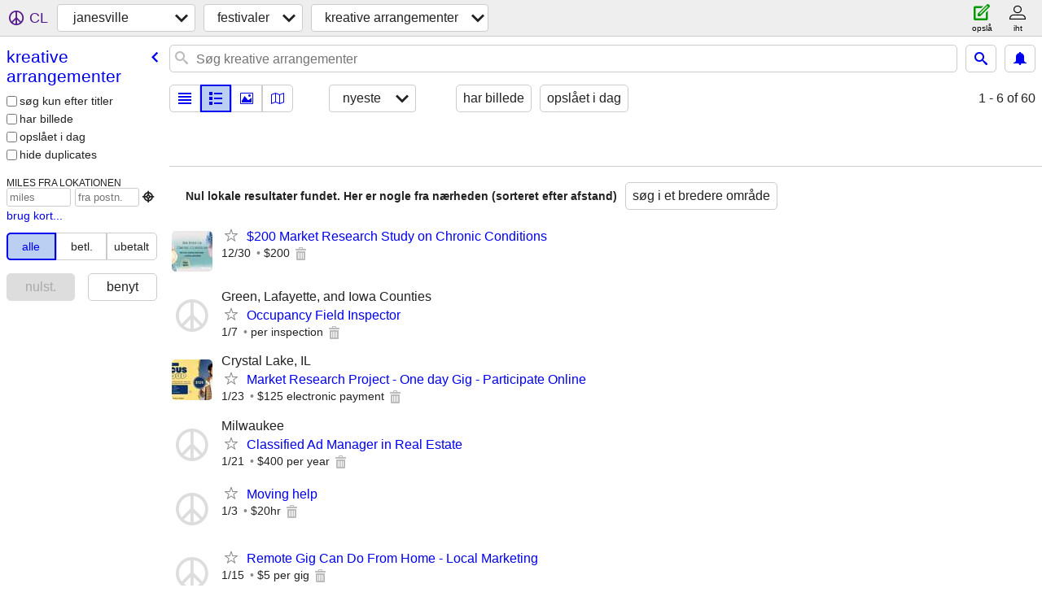

--- FILE ---
content_type: application/javascript; charset=utf-8
request_url: https://www.craigslist.org/static/www/da-DK-2026-01-05-06-47-17ca25a2d467acc40f95aa55b9ecde39180cb258.es5.js
body_size: 11889
content:
/*****COPYRIGHTS
Copyright (c) 1995-2026, craigslist, Inc.

*****/cl.stage('da-DK.es5.js', function(){
try{cl.translations={services:"ydelser","small biz ads":"små forretningsannoncer","computer services":"computerservice","creative services":"kreativ service","event services":"begivenhedsservice","household services":"husholdningsservice","lessons & tutoring":"undervisningstimer & lektiehjælp","labor & moving":"arbejde & flytning","labor / hauling / moving":"arbejde/fragt/flytning","skilled trade services":"faglært arbejde ydelser","legal services":"juridiske tjenester","financial services":"finansiel service","real estate services":"ejendomshandel ydelser","automotive services":"bilservice","beauty services":"personlig pleje","write/edit/trans":"skrivning/redigering/oversættelse","writing / editing / translation":"skrivning/redigering/oversættelse","travel/vacation":"rejse/ferie","travel/vacation services":"rejse/ferieservice","farm & garden services":"gård & have serviceydelser","pet services":"kæledyrsbistand","marine services":"flådetjeneste","cycle services":"cykeltjenester","cell phone / mobile services":"mobiltelefoner/mobiltjenester","health/wellness":"sundhed/velvære","health/wellness services":"sundheds-/velværetjenester",community:"samfund",general:"generelt","general community":"generelt samfund",volunteers:"frivillige","activity partners":"aktivitetspartnere",rideshare:"samkørsel",pets:"kæledyr",childcare:"privat børnepasning","missed connections":"tabte forbindelser",artists:"kunstnere",musicians:"musikere",politics:"politik","lost & found":"tabt & fundet","rants & raves":"skrig & skrål",groups:"grupper","local news and views":"lokale nyheder og synspunkter",events:"begivenheder","events/classes":"events/kurser",classes:"klasser",gigs:"festivaler","talent gigs":"talentfestivaler","crew gigs":"besætningsfestivaler","computer gigs":"computerjobs","labor gigs":"arbejdsarrangementer","writing gigs":"skrivebegivenheder","domestic gigs":"indenlandske festivaler","creative gigs":"kreative arrangementer","event gigs":"festival",housing:"boliger","real estate for sale":"ejendomshandel til salg","real estate":"ejendomshandel","real estate - by owner":"ejendomshandel - privat","real estate - by broker":"ejendomshandel - mægler","apartments / housing for rent":"lejligheder/boliger til leje","wanted: apts":"ønsker: lejligheder","rooms & shares":"værelser & andele","wanted: room/share":"ønsker: værelse/delt","sublets & temporary":"fremleje & midlertidigt","office & commercial":"kontor & kommercielt","parking & storage":"parkering & opbevaring","wanted: sublet/temp":"ønsker: fremleje/midlertidig","housing swap":"boligbytte","vacation rentals":"ferieudlejning","wanted: real estate":"ønsker: fast ejendom","web design":"webdesign","web/html/info design":"web-/html-/infodesign",business:"forretning","business/mgmt":"forretn./ledel.","marketing/advertising/pr":"marketing/annoncering/pr",etcetera:"osv.","et cetera":"osv.",writing:"skrivning","writing/editing":"forfatter/redig.","software/qa/dba/etc":"software/qa/dba/osv.",finance:"økonomi","accounting/finance":"regnskab/økonomi","admin/office":"adm./kontor",media:"medie","art/media/design":"kunst/medie/design",healthcare:"sundhedspl.","retail/wholesale":"detail/engross",legal:"juridisk","legal/paralegal":"jurist/juridisk ass.",engineering:"maskinteknik","architect/engineer/cad":"arkitekt/ingeniør/cad",sales:"salg","systems/networking":"systemer/netværk","human resource":"hr","tech support":"tekn. support","technical support":"teknisk support",education:"uddannelse","education/teaching":"uddannelse/undervisn.","skilled trades":"håndværk","skilled trades/artisan":"håndværk/kunsthåndværk",government:"ministerium",science:"videnskab","science/biotech":"videnskab/biotekn.","customer service":"kundeservice",transportation:"transport",manufacturing:"produktion","food/bev/hosp":"mad/drikke/bev.","food/beverage/hospitality":"mad/drikke/bev.","general labor":"generelt arbejde",security:"vagtværn",resumes:"CV'er","resumes / job wanted":"CV'er / job søges","for sale":"til salg","general for sale":"generelt til salg","general for sale - by owner":"generelle ting til salg – ejer","general for sale - by dealer":"ting til salg – forhandler",computers:"computere","computers - by owner":"computere – efter ejer","computers - by dealer":"computere – forhandler",wanted:"søges","wanted - by owner":"ønskes – efter ejer","wanted - by dealer":"ønskes – forhandler",tickets:"billetter","tickets - by owner":"billetter – ejer","tickets - by dealer":"billetter – forhandler",bikes:"cykler",bicycles:"cykler","bicycles - by owner":"cykler – efter ejer","bicycles - by dealer":"cykler – forhandler",motorcycles:"motorcykler","motorcycles/scooters":"motorcykler/scootere/knallerter","motorcycles/scooters - by owner":"motorcykler/scootere – efter ejer","motorcycles/scooters - by dealer":"motorcykler/scootere – forhandler",books:"bøger","books & magazines":"bøger & blade","books & magazines - by owner":"bøger og blade – efter ejer","books & magazines - by dealer":"bøger og blade – efter forhandler",sporting:"sport","sporting goods":"sportsudstyr","sporting goods - by owner":"sportsartikler – efter ejer","sporting goods - by dealer":"sportsartikler – forhandler","clothes+acc":"tøj+tilbehør","clothing & accessories":"beklædning & tilbehør","clothing & accessories - by owner":"tøj og tilbehør – efter ejer","clothing & accessories - by dealer":"tøj og tilbehør – efter forhandler",collectibles:"samleobjekter","collectibles - by owner":"samlerobjekter – efter ejer","collectibles - by dealer":"samlerobjekter – forhandler",electronics:"elektronic","electronics - by owner":"elektronik – efter ejer","electronics - by dealer":"elektronik – forhandler",household:"husholdning","household items":"husholdningseffekter","household items - by owner":"husholdningsartikler – ejer","household items - by dealer":"husholdningsartikler – forhand.","music instr":"musikinstr","musical instruments":"musikinstrumenter","musical instruments - by owner":"musikinstrumenter – efter ejer","musical instruments - by dealer":"musikinstrumenter – efter forhandler","baby+kids":"baby+børn","baby & kid stuff":"ting til baby og børn","baby & kid stuff - by owner":"baby- og barneudstyr – ejer","baby & kid stuff - by dealer":"baby- og barneudstyr – forhandler","cds/dvd/vhs":"cd'er / dvd / vhs","cds / dvds / vhs":"cd'er / dvd'er / vhs","cds / dvds / vhs - by owner":"cd’er/dvd’er/video – efter ejer","cds / dvds / vhs - by dealer":"cd’er/dvd’er/video – forhandler",tools:"værktøj","tools - by owner":"værktøj – ejer","tools - by dealer":"værktøj – forhandler",boats:"både","boats - by owner":"både – efter ejer","boats - by dealer":"både – forhandler",jewelry:"smykker","jewelry - by owner":"smykker – efter ejer","jewelry - by dealer":"smykker – forhandler","auto parts":"autodele","auto parts - by owner":"bildele – efter ejer","auto parts - by dealer":"bildele – efter forhandler",RVs:"autocamp.","recreational vehicles":"autocampere","rvs - by owner":"autocamp. – ejer","rvs - by dealer":"autocamp. – forha.","toys+games":"spil","toys & games":"spil","toys & games - by owner":"legetøj og spil – ejer","toys & games - by dealer":"legetøj og spil – forhandler","farm+garden":"gård+have","farm & garden":"gård & have","farm & garden - by owner":"gård og have – efter ejer","farm & garden - by dealer":"gård og have – forhandler","business/commercial - by owner":"forretning/kommerciel – efter ejer","business/commercial - by dealer":"forretning/handel - forhandler","arts+crafts":"kunst+håndværk","arts & crafts":"kunst & håndværk","arts & crafts - by owner":"kunst og håndværk – ejer","arts & crafts - by dealer":"kunst & håndværk – forhandler",materials:"materialer","materials - by owner":"materialer – efter ejer","materials - by dealer":"materialer – forhandler","photo+video":"foto+video","photo/video":"foto/video","photo/video - by owner":"foto/video – efter ejer","photo/video - by dealer":"foto/video – forhandler",furniture:"møbler","furniture - by owner":"møbler - privat","furniture - by dealer":"møbler - forhandler","cars+trucks":"biler+lastbiler","cars & trucks":"biler & lastbiler","cars & trucks - by owner":"biler & lastbiler - privat","cars & trucks - by dealer":"biler & lastbiler - forhandler",appliances:"hvidevarer","appliances - by owner":"hvidevarer – ejer","appliances - by dealer":"hvidevarer – forhandler",antiques:"antikviteter","antiques - by owner":"antikviteter – ejer","antiques - by dealer":"antikviteter – forha.","video gaming":"videospil","video gaming - by owner":"videospil – efter ejer","video gaming - by dealer":"videospil – efter forhandler","beauty+hlth":"skønhed","health and beauty":"helbred","health and beauty - by owner":"sundhed og skønhed – ejer","health and beauty - by dealer":"sundhed og skønhed – efter ejer","cell phones":"mobiltelefoner","cell phones - by owner":"mobiltelefoner – ejer","cell phones - by dealer":"mobiltelefoner – forhandler","atvs/utvs/snow":"atv’er/utv’er/snesco.","atvs, utvs, snowmobiles":"atv’er, utv’er, snescootere","atvs, utvs, snowmobiles - by owner":"atv’er, utv’er, snescootere – ejer","atvs, utvs, snowmobiles - by dealer":"atv’er, utv’er, snescootere – forhandler","heavy equipment":"byggemask.","heavy equipment - by owner":"byggemaskiner – ejer","heavy equipment - by dealer":"byggemaskiner – forhandler","motorcycle parts":"motorcykeldele","motorcycle parts & accessories":"motorcykeldele og tilbehør","motorcycle parts - by owner":"motorcykeldele – efter ejer","motorcycle parts - by dealer":"motorcykeldele – efter forhandler","bike parts":"cykeldele","bicycle parts":"cykeldele","bicycle parts - by owner":"cykeldele – efter ejer","bicycle parts - by dealer":"cykeldele – efter forhandler","computer parts":"computerdele","computer parts - by owner":"computerdele – efter ejer","computer parts - by dealer":"computerdele – forhandler","boat parts":"båddele","boat parts & accessories":"båddele og tilbehør","boat parts - by owner":"båddele – efter ejer","boat parts - by dealer":"båddele – efter forhandler","auto wheels & tires":"hjul og dæk til biler","wheels+tires":"hjul + dæk","auto wheels & tires - by owner":"hjul og dæk til biler - efter ejer","auto wheels & tires - by dealer":"bilhjul og -dæk - efter forhandler",trailers:"trailere","trailers - by owner":"trailere - efter ejer","trailers - by dealer":"trailere - forhandler",aviation:"luftfart","aviation - by owner":"luftfart - ved ejer","aviation - by dealer":"luftfart - by forhandler",barter:"byttehandel","garage sales":"garagesalg","garage & moving sales":"garage & flyttesalg","free stuff":"gratis ting","city of san francisco":"san francisco","SOMA / south beach":"SOMA/south beach","USF / panhandle":"USF/panhandle","castro / upper market":"castro/upper market","cole valley / ashbury hts":"cole valley/ashbury hts","downtown / civic / van ness":"downtown/civic/van ness","excelsior / outer mission":"excelsior/outer mission","financial district":"Finansdistriktet","ingleside / SFSU / CCSF":"ingleside/SFSU/CCSF","inner sunset / UCSF":"inner sunset/UCSF","laurel hts / presidio":"laurel hts/presidio","marina / cow hollow":"marina/cow hollow","north beach / telegraph hill":"north beach/telegraph hill","richmond / seacliff":"richmond/seacliff","sunset / parkside":"sunset/parkside","twin peaks / diamond hts":"twin peaks/diamond hts","west portal / forest hill":"west portal/forest hill","alamo square / nopa":"alamo square/nopa","south bay area":"south bay-området","willow glen / cambrian":"willow glen/cambrian","east bay area":"east bay","albany / el cerrito":"albany/el cerrito","berkeley north / hills":"berkeley north/hills","concord / pleasant hill / martinez":"concord/pleasant hill/martinez","danville / san ramon":"danville/san ramon","dublin / pleasanton / livermore":"dublin/pleasanton/livermore","fremont / union city / newark":"fremont/union city/newark","hayward / castro valley":"hayward/castro valley","lafayette / orinda / moraga":"lafayette/orinda/moraga","oakland hills / mills":"oakland hills/mills","oakland lake merritt / grand":"oakland lake merritt/grand","oakland north / temescal":"oakland north/temescal","oakland piedmont / montclair":"oakland piedmont/montclair","richmond / point / annex":"richmond/point/annex","oakland rockridge / claremont":"oakland rockridge/claremont","vallejo / benicia":"vallejo/benicia","pittsburg / antioch":"pittsburg/antioch","brentwood / oakley":"brentwood/oakley","fairfield / vacaville":"fairfield/vacaville","south san francisco":"sydlige san francisco","kentfield / ross":"kentfield/ross","tiburon / belvedere":"tiburon/belvedere","rohnert pk / cotati":"rohnert pk/cotati","healdsburg / windsor":"healdsburg/windsor","kitsap / west puget":"kitsap/west puget","olympia / thurston":"olympia/thurston","new york":"New York","Financial District":"Finansdistriktet","Nolita / Bowery":"Nolita/Bowery","Inwood / Wash Hts":"Inwood/Wash Hts","Harlem / Morningside":"Harlem/Morningside","Chinatown / Lit Italy":"Chinatown/Lit Italy","new jersey":"New Jersey","city of san diego":"san diego","district of columbia":"District of Columbia","northern virginia":"nordvirginia",maryland:"Maryland","city of chicago":"chicago","northwest indiana":"nordvestlige indiana","northwest suburbs":"nordvest. forstæder","city of atlanta":"atlanta","city of vancouver":"vancouver","central/south phx":"central/sydlige phx","washington co / WI":"washington co/WI","dakota / scott":"dakota/scott","miami / dade":"miami/dade","miami / dade county":"miami/dade county","mid cities":"mid-cities","city of toronto":"toronto",hawaii:"Hawaii","rhode island":"Rhode Island","norfolk / hampton roads":"norfolk / hampton veje","hong kong":"hongkong",vermont:"Vermont",norway:"norge",sweden:"sverige",copenhagen:"københavn",belgium:"belgien",zurich:"zürich",rome:"rom",prague:"prag",munich:"münchen",greece:"grækenland",poland:"polen",turkey:"tyrkiet",florence:"firenze",indonesia:"indonesien",egypt:"egypten",maine:"Maine",quebec:"Quebec","puerto rico":"Puerto Rico","eastern montana":"østmontana",delaware:"Delaware","west virginia":"West Virginia","south dakota":"South Dakota","north dakota":"North Dakota",wyoming:"Wyoming","new hampshire":"New Hampshire",caribbean:"caribien","prince edward island":"Prince Edward Island","new brunswick":"News Brunswick","whistler / squamish":"whistler/squamish","nottingham, UK":"nottingham, storbritannien","kent, UK":"kent, storbritannien","bath, UK":"bath, storbritannien","coventry, UK":"coventry, storbritannien","derby, UK":"derby, storbritannien","essex, UK":"essex, storbritannien",croatia:"kroatien","virgin islands":"Virgin Islands","An error has occurred.":"Der opstod en fejl.","dialogTitle:unexpected problem":"uventet problem","The browser address you tried doesn't seem to be supported by us. If you think this is a mistake, please report in the <link>help forum</link>.":["Den browseradresse, du prøvede, ser ikke ud til at være understøttet af os. Hvis du mener, at dette er en fejl, bedes du rapportere i<link> hjælpe forum</link> .",[""]],"Press ok to go back to the home page.":"Tryk på ok for at gå tilbage til startsiden.","The data below is from the National Highway Traffic Safety Administration based on the VIN supplied by the poster.":"Dataene nedenfor er fra National Highway Traffic Safety Administration baseret på det VIN, der er leveret af plakaten.","For VIN {__0__}}":["Til VIN {VIN}}",["VIN",""]],"show VIN data":"vise VIN-data","google map":"google kort","more jobs from this employer":"flere job fra denne arbejdsgiver","more ads by this seller":"flere annoncer fra denne sælger",Ba:"Ikke","available now":"tilgængelig nu",available:"tilgængelig","about {__1__}":["ca. {timeAgo}",["","timeAgo"]],"OK for recruiters to contact this job poster.":"det er ok for job-hververe at kontakte denne jobopslagsholder.","Principals only. Recruiters, please don't contact this job poster.":"Kun ledende personer. Job-hververe, kontakt venligst ikke denne jobudbyder.","OK to highlight this job opening for persons with disabilities":"OK at fremhæve dette nye job for personer med handicap","OK for recruiters to contact this poster.":"OK for rekrutterere at kontakte denne plakat.","Principals only. Recruiters, please don't contact this poster.":"Kun rektorer. Rekrutterere, kontakt venligst ikke denne plakat.",posted:"Opslået",updated:"opdateret","best of":"bedste","Avoid scams, deal locally!":"Undgå svindel, handl lokalt!","DO NOT wire funds (e.g. Western Union), or buy/rent sight unseen":"MÅ IKKE overføre midler (f.eks. Western Union), eller køb/lej et usynligt syn","Beware wiring (e.g. Western Union), cashier checks, money orders, shipping.":"Pas på elektronisk overførsel, bankchecks, postanvisninger, forsendelse.","show contact info":"vis kontaktopl.",favorite:"foretrukken",hide:"skjul",flag:"marker",Posted:"Opslået","other email":"anden e-mail","copy URL":"kopiér url'en","URL copied":"URL kopieret","select radius":"vælg radius",list:"liste",thumb:"minia.",preview:"forhåndsv.",grid:"gitter",gallery:"galleri",map:"kort",newest:"nyeste",oldest:"ældst",distance:"afstand","price: low to high":"pris: lav til høj","price: high to low":"pris: høj til lav",relevance:"relevans",upcoming:"kommende",save:"gem","first page":"første side","previous page":"forrige side","next page":"næste side","last page":"sidste side","previous day":"forrige dag","next day":"næste dag","show favorites":"vise favoritter","show hidden":"vis skjult","favorite all":"favorit alle","unfavorite all":"unfavorit alle","hide all":"Gem alt","unhide all":"vise alt","all postings hidden":"alle opslag skjult","{__0__} - {__1__} of {__2__}":["{start} - {end} af {total}",["start","end","total"]],"retrieving results":"at hente resultater","No mappable items found":"Ingen varer fundet","Showing all postings ({__0__})":["Viser alle opslag ({countOfPostings})",["countOfPostings"]],"Showing {__0__} postings -":["Viser {visiblePostings} opslag - ",["visiblePostings"]],"zoom out for all {__0__}":["zoom ud for alle {countOfPostings}",["countOfPostings"]],"Zero local results found. Here are some from nearby (sorted by distance)":"Nul lokale resultater fundet. Her er nogle fra nærheden (sorteret efter afstand)","more from nearby areas (sorted by distance)":"mere fra nærliggende områder (sorteret efter afstand)","search a wider area":"søg i et bredere område","{__2__} on {__3__}":["{categoryDisplayName} på {I18nEventDate}",["","","categoryDisplayName","I18nEventDate"]],"no postings":"ingen opslag","no favorites":"ingen favoritter","no hidden":"ingen skjult","all postings hidden:":"alle opslag skjult:","This is not your current favorites list.":"Dette er ikke din aktuelle favoritliste. ","Go to":"Gå til","your favorites":"dine favoritter","This is not your current hidden list.":"Dette er ikke din nuværende skjulte liste. ","your hidden":"din skjulte",retrieving:"at hente","retrieving more":"hente mere","{__0__, plural, =1 {of 1} =10000 {of 10,000+} other {of {__1__}} }":["{visibleResultCount,plural,=1{af 1} =10000{på 10.000+} other{af {visibleResultCount}}}",["visibleResultCount","visibleResultCount"]],"of 1":"af 1","of 10,000+":"på 10.000+","of {visibleResultCount}":"af {visibleResultCount}","all garage sales on {__0__} hidden":["alle garagesalg på {dateText} skjult",["dateText"]],"{__0__, plural, =0 {no garage sales on {__1__}} =1 {one garage sale on {__2__}} other {{__3__} garage sales on {__4__}} }":["{count,plural,=0{ingen garagesalg den {dateText}} =1{ét garagesalg på {dateText}} other{{count} garagesalg den {dateText}}}",["count","dateText","dateText","count","dateText"]],"no garage sales on {dateText}":"ingen garagesalg den {dateText}","one garage sale on {dateText}":"ét garagesalg på {dateText}","{count} garage sales on {dateText}":"{count} garagesalg den {dateText}","all open houses on {__0__} hidden":["alle åbne huse på {dateText} skjult",["dateText"]],"{__0__, plural, =0 {no open houses on {__1__}} =1 {one open house on {__2__}} other {{__3__} open houses on {__4__}} }":["{count,plural,=0{ingen åbent hus på {dateText}} =1{ét åbent hus på {dateText}} other{{count} åbent hus den {dateText}}}",["count","dateText","dateText","count","dateText"]],"no open houses on {dateText}":"ingen åbent hus på {dateText}","one open house on {dateText}":"ét åbent hus på {dateText}","{count} open houses on {dateText}":"{count} åbent hus den {dateText}","all classes on {__0__} hidden":["alle klasser på {dateText} er skjult",["dateText"]],"{__0__, plural, =0 {no classes on {__1__}} =1 {one class on {__2__}} other {{__3__} classes on {__4__}} }":["{count,plural,=0{ingen undervisning på {dateText}} =1{én klasse på {dateText}} other{{count} hold på {dateText}}}",["count","dateText","dateText","count","dateText"]],"no classes on {dateText}":"ingen undervisning på {dateText}","one class on {dateText}":"én klasse på {dateText}","{count} classes on {dateText}":"{count} hold på {dateText}","all events on {__0__} hidden":["alle begivenheder på {dateText} er skjult",["dateText"]],"{__0__, plural, =0 {no events on {__1__}} =1 {one event on {__2__}} other {{__3__} events on {__4__}} }":["{count,plural,=0{ingen begivenheder på {dateText}} =1{én begivenhed på {dateText}} other{{count} begivenheder på {dateText}}}",["count","dateText","dateText","count","dateText"]],"no events on {dateText}":"ingen begivenheder på {dateText}","one event on {dateText}":"én begivenhed på {dateText}","{count} events on {dateText}":"{count} begivenheder på {dateText}","all ticket events on {__0__} hidden":["alle billetbegivenheder på {dateText} er skjult",["dateText"]],"{__0__, plural, =0 {no ticket events on {__1__}} =1 {one ticket event on {__2__}} other {{__3__} ticket events on {__4__}} }":["{count,plural,=0{ingen billetbegivenheder på {dateText}} =1{én billet begivenhed på {dateText}} other{{count} billetbegivenheder på {dateText}}}",["count","dateText","dateText","count","dateText"]],"no ticket events on {dateText}":"ingen billetbegivenheder på {dateText}","one ticket event on {dateText}":"én billet begivenhed på {dateText}","{count} ticket events on {dateText}":"{count} billetbegivenheder på {dateText}",mo:"Md","hide duplicates":"skjule dubletter","show duplicates":"vise dubletter",'select area for "{__0__}"':["vælg område for &quot;{placeName}&quot;",["placeName"]],"search titles only":"søg kun efter titler","has image":"har billede","posted today":"opslået i dag","sort by":"sortér efter","open house date":"dato for åbent hus","more results in":"flere resultater i",neighborhoods:"kvarterer",broker:"mægler","refresh results with search filters":"Opdater resultater med søgefiltre","open search menu":"åbne søgemenuen",cancel:"Annul.",reset:"nulst.",apply:"benyt","fair housing":"frit boligvalg (fair housing)","safety tips":"sikkerhedstips","prohibited items":"forbudte varer","product recalls":"produkttilbagek.","avoiding scams":"undgå svindel",search:"Søg","{__0__, plural, =1 {1 posting has expired from craigslist and was removed} other {{__1__} postings have expired from craigslist and were removed} }":["{expiredCount,plural,=1{1 opslag er udløbet fra craigslist og blev fjernet} other{{expiredCount} opslag er udløbet fra craigslist og blev fjernet}}",["expiredCount","expiredCount"]],"1 posting has expired from craigslist and was removed":"1 opslag er udløbet fra craigslist og blev fjernet","{expiredCount} postings have expired from craigslist and were removed":"{expiredCount} opslag er udløbet fra craigslist og blev fjernet","adjust search area":"justere søgeområdet","go to previous result":"gå til tidligere resultat","go to next result":"gå til næste resultat",loading:"indlæser",dates:"datoer",date:"Dato","back to posting list":"tilbage til opslagslisten","more info":"Mere information","show images":"vis billeder","view posting":"se indlæg","no results":"0 resultat.","showing all {__0__} postings":["viser alle {count_of_visible_postings} opslag",["count_of_visible_postings"]],"showing {__0__}, zoom out for more":["viser {count_of_visible_postings}, zoom ud for mere",["count_of_visible_postings"]],"close map":"luk kort",restore:"gendan","full screen":"Fuld skærm","search this region":"søg i denne region",information:"Information","posting no longer available":"opslag ikke længere tilgængelig","{__0__, plural, =0 {no results} =1 {1 posting} other {{__1__} postings} }":["{visibleResultCount,plural,=0{0 resultat.} =1{1 opslag} other{{visibleResultCount} opslag}}",["visibleResultCount","visibleResultCount"]],"1 posting":"1 opslag","{visibleResultCount} postings":"{visibleResultCount} opslag","save this search":"gem denne søgning","related searches":"relaterede søgninger",favorites:"favoritter",hidden:"skjult","posting not available":"opslag ikke tilgængelig","large images":"store billeder","medium images":"mellemstore billeder","small images":"små billeder","view search and posting on same screen":"se søgning og opslag på samme skærm","no images":"ingen billeder","show results in a map":"vis resultater på et kort","change view":"ændre visning","filter options":"filterindstillinger",sort:"sortér","save search":"gem søgning","remove from hidden list":"fjern fra skjult liste","hide posting":"skjul opslag",unhide:"vis",pic:"billede","contact name: {__0__}":["kontaktnavn: {contactName}",["contactName"]],email:"Email",call:"ring",text:"tekst",chat:"snak","error creating chat":"fejl ved oprettelse af chat","reply using default mail app:":"svar ved hjælp af standard mail-app:","webmail links:":"webmail-links:","{__0__} ext. {__1__}":["{phone} lokalnummer {phoneExt}",["phone","phoneExt"]],copy:"kopier","copied to clipboard":"kopieret til udklipsholder",reply:"svar",related:"relaterede","more local postings":"flere lokale opslag","no image":"intet foto","view all":"se alt","network error":"netværksfejl","Unable to reach server, check your network connection and try again.":"Kan ikke nå serveren, tjek din netværksforbindelse og prøv igen.",error:"Fejl","Your request failed, please try again.":"Din anmodning mislykkedes. Prøv venligst igen.","slow network":"langsomt netværk","The network is slow. Click cancel to cancel request; otherwise, please wait.":"Netværket er langsomt. Klik på annuller for at annullere anmodningen; ellers vent venligst.","enter email":"indtast e-mail","confirm email":"bekræft e-mail","log in":"Log på","please enter your email":"indtast din e-mail",continue:"Fortsæt","Thanks, {__0__}.":["Tak, {email}.",["email"]],"How can we make sure this is really you?":"Hvordan kan vi sikre os, at dette virkelig er dig?","send me a link":"send mig et link","log in with my craigslist password":"log ind med min adgangskode til craigslist","Make sure this email address looks correct.":"Sørg for, at denne e-mail-adresse ser korrekt ud.","Check your email for a login link.":"Tjek din email for et login link.","If you don't receive it soon, check your spam folder.":"Hvis du ikke modtager den snart, så tjek din spam-mappe.",password:"Adgangsko.",back:"tilbage","Further verification required.":"Yderligere verifikation kræves.","Please try again or <link>send yourself a link</link>":["Prøv venligst igen eller<link> send dig selv et link</link>",[""]],"Something went wrong. Please try again later.":"Der gik noget galt. Prøv igen senere.","city or zip/postal code":"by eller postnummer","out of map range -":"uden for kortets rækkevidde - ","view craigslist sites list":"se listen over Craigslist-websteder","choose this search area":"vælg dette søgeområde","see craigslist worldwide":"se craigslist verden over","nearby areas":"nærliggende områder","all {__0__} __allArea__":["alle {areaName}",["areaName","__allArea__"]],subareas:"delområder","choose search area":"vælg søgeområde","Select nearby region":"Vælg nærliggende region","see all regions...":"se alle regioner...","drag map":"trække kort","find my location":"finde min placering",unknown:"ukendt","choose this location":"vælg denne placering","search location":"søg i placering",nearby:"i nærheden","whole number, no letters or symbols":"helt tal, ingen bogstaver eller symboler","- hide {__0__}":["- skjul {numberOfCategories}",["numberOfCategories"]],"+ show {__0__} more":["+ vis {numberOfCategories} mere",["numberOfCategories"]],"more...":"mere...","fewer...":"færre...","select all":"vælg alle","deselect all":"fravælg alle","km from location":"km fra lokationen","miles from location":"miles fra lokationen",kilometers:"kilometer","from zip":"fra postn.","postal code":"Postnummer","use map...":"brug kort...","show all dates":"vis alle datoer",price:"Pris",free:"gratis","check all":"Tjek alle","uncheck all":"Fjern markeringen af alle",faves:"favoritter",post:"opslå",acct:"iht","no results for":"ingen resultater for","search craigslist":"søg craigslist","found in":"fundet i",help:"hjælp",safety:"sikkerhed",privacy:"privatliv",terms:"vilkår",forums:"fora",location:"Placering",all:"ALLE",about:"vedr.","set search filters":"indstille søgefiltre","thanks for giving your feedback":"tak for din feedback","How would you rate your experience?":"Hvordan vil du vurdere din oplevelse?","Tell us about your experience (optional)":"Fortæl os om din oplevelse (valgfrit)","This is for feedback only.":"Dette er kun til feedback.","If you need support please use our <link>contact form</link>":["Hvis du har brug for support, så brug vores<link> Kontaktformular</link>",[""]],"don't show me this again":"vis mig ikke dette igen","remove from favorites list":"fjern fra favoritlisten","add to favorites list":"føje til favoritlisten",retry:"prøv igen","log in or sign up to chat":"log ind eller tilmeld dig for at chatte","Please log in as {__0__} to see new messages.":["Log ind som {email} for at se nye beskeder.",["email"]],recent:"nylig",title:"Titel",unread:"ulæst",chatter:"snak","all active":"alle aktive","my active posts":"mine aktive indlæg","other active":"andre aktive",archived:"arkiveret",image:"BILLEDE","unpin conversation":"frigør samtale","pin conversation":"fastgør samtale","unhide conversation":"vise samtale","hide conversation":"skjule samtalen","no conversations":"ingen samtaler","no matching conversations":"ingen matchende samtaler","search chats":"søg chats",active:"Aktiv","Chat is a new feature available in select areas and categories.":"Chat er en ny funktion tilgængelig i udvalgte områder og kategorier.","error connecting to chat":"fejl ved forbindelse til chat","unsupported image format":"ikke-understøttet billedformat","error sending message":"fejl ved afsendelse af besked",details:"detaljer","edit message":"redigere besked","delete message":"slette besked","type your message below":"skriv din besked nedenfor","conversation expires in {__0__, plural, =0 {less than a day} =1 {1 day} other {{__1__} days} }":["conversation expires in {days,plural,=0{mindre end en dag} =1{1 dag} other{{days} dage}}",["days","days"]],"less than a day":"mindre end en dag","1 day":"1 dag","{days} days":"{days} dage","new message":"Ny besked","block conversation":"blokere samtale","Permanently remove this conversation and block future messages?":"Vil du fjerne denne samtale permanent og blokere fremtidige beskeder?","button:cancel":"Annul.","button:block":"blok",RESUMES:"CV'er","all {__0__} __allCategoryType__":["alle {genericCategoryName}",["genericCategoryName","__allCategoryType__"]],"choose category to search":"vælg kategori for at søge","all of my":"alle mine","my active":"min aktive","my archived":"min arkiverede","postings in":" opslag i ","category, posted in":" kategori, udgivet i ","your browser will not provide your location":"din browser vil ikke angive din placering","your browser took too long trying to compute your current location":"din browser tog for lang tid på at beregne din aktuelle placering","your browser can not compute your current location":"din browser kan ikke beregne din aktuelle placering","finding your current location":"at finde din nuværende placering","finding your current zip code":"finde dit nuværende postnummer","error in request":"fejl i anmodningen","< 1m ago":["&lt; 1 m siden",[""]],"just now":["lige nu",[""]],"{__0__}y":["{years} år",["years",""]],"{__0__}mo":["{months} md.",["months",""]],"{__0__}w":["{weeks} uge",["weeks",""]],"{__0__}d":["{days} dag",["days",""]],"{__0__}h":["{hours} time",["hours",""]],"{__0__}m":["{minutes} min.",["minutes",""]],"{__0__}s":["{seconds} sek.",["seconds",""]],"{__0__, plural, =0 {0 years} =1 {1 year} other {{__1__} years} }":["{years,plural,=0{0 år} =1{1 år} other{{years} år}}",["years","years"]],"0 years":"0 år","1 year":"1 år","{years} years":"{years} år","{__0__, plural, =0 {0 months} =1 {1 month} other {{__1__} months} }":["{months,plural,=0{0 måneder} =1{1 måned} other{{months} måneder}}",["months","months"]],"0 months":"0 måneder","1 month":"1 måned","{months} months":"{months} måneder","{__0__, plural, =0 {0 weeks} =1 {1 week} other {{__1__} weeks} }":["{weeks,plural,=0{0 uger} =1{1 uge} other{{weeks} uger}}",["weeks","weeks"]],"0 weeks":"0 uger","1 week":"1 uge","{weeks} weeks":"{weeks} uger","{__0__, plural, =0 {0 days} =1 {1 day} other {{__1__} days} }":["{days,plural,=0{0 dage} =1{1 dag} other{{days} dage}}",["days","days"]],"0 days":"0 dage","{__0__, plural, =0 {0 hours} =1 {1 hour} other {{__1__} hours} }":["{hours,plural,=0{0 timer} =1{1 time} other{{hours} timer}}",["hours","hours"]],"0 hours":"0 timer","1 hour":"1 time","{hours} hours":"{hours} timer","{__0__, plural, =0 {0 minutes} =1 {1 minute} other {{__1__} minutes} }":["{minutes,plural,=0{0 minutter} =1{1 minut} other{{minutes} minutter}}",["minutes","minutes"]],"0 minutes":"0 minutter","1 minute":"1 minut","{minutes} minutes":"{minutes} minutter","{__0__, plural, =0 {0 seconds} =1 {1 second} other {{__1__} seconds} }":["{seconds,plural,=0{0 sekunder} =1{1 sekund} other{{seconds} sekunder}}",["seconds","seconds"]],"0 seconds":"0 sekunder","1 second":"1 sekund","{seconds} seconds":"{seconds} sekunder"}}catch(e){cl.unexpected(new Error("translation syntax error"))}});
